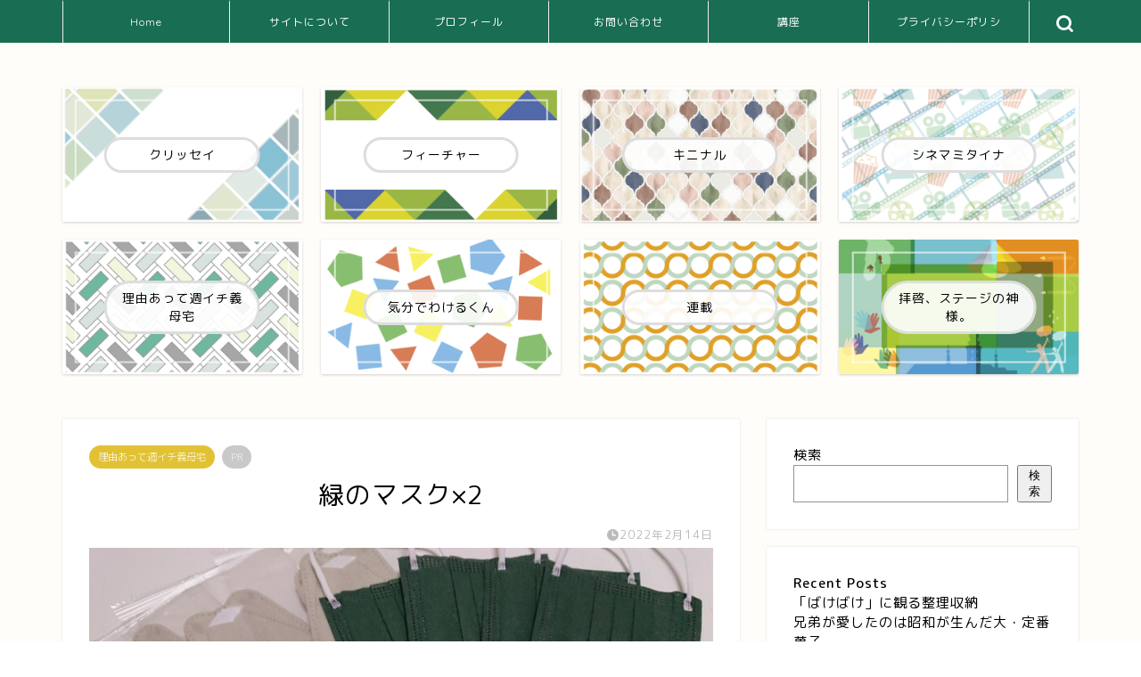

--- FILE ---
content_type: text/html; charset=UTF-8
request_url: https://entameseiri.com/gibotaku-13/
body_size: 20444
content:
<!DOCTYPE html>
<html lang="ja">
<head prefix="og: http://ogp.me/ns# fb: http://ogp.me/ns/fb# article: http://ogp.me/ns/article#">
<meta charset="utf-8">
<meta http-equiv="X-UA-Compatible" content="IE=edge">
<meta name="viewport" content="width=device-width, initial-scale=1">
<!-- ここからOGP -->
<meta property="og:type" content="blog">
			<meta property="og:title" content="理由あって週イチ義母宅「緑のマスク×2」｜エンタラクティブライフ">
		<meta property="og:url" content="https://entameseiri.com/gibotaku-13/">
			<meta property="og:description" content="理由あって週イチ義母宅に通っている。これは、主にその週イチに起こる、今や時空を自由に行き来する義母とその家族の、
ちょっとしたホントの話だ。
病院の定期健診であわてて渡したマスク。この日は期せずして義母とおそろいになったという話。">
						<meta property="og:image" content="https://entameseiri.com/wp-content/uploads/2022/02/06d1bdba-22ef-416d-b32b-0623c05642ff.jpg">
	<meta property="og:site_name" content="エンタラクティブライフ">
<meta property="fb:admins" content="">
<meta name="twitter:card" content="summary_large_image">
	<meta name="twitter:site" content="@marony0808">
<!-- ここまでOGP --> 

<meta name="description" itemprop="description" content="理由あって週イチ義母宅に通っている。これは、主にその週イチに起こる、今や時空を自由に行き来する義母とその家族の、
ちょっとしたホントの話だ。
病院の定期健診であわてて渡したマスク。この日は期せずして義母とおそろいになったという話。" >
<meta name="keywords" itemprop="keywords" content="連載週イチ義母宅" >
<link rel="canonical" href="https://entameseiri.com/gibotaku-13/">
<title>理由あって週イチ義母宅「緑のマスク×2」｜エンタラクティブライフ</title>
<meta name='robots' content='max-image-preview:large' />
	<style>img:is([sizes="auto" i], [sizes^="auto," i]) { contain-intrinsic-size: 3000px 1500px }</style>
	<link rel='dns-prefetch' href='//cdnjs.cloudflare.com' />
<link rel='dns-prefetch' href='//use.fontawesome.com' />
<link rel="alternate" type="application/rss+xml" title="エンタラクティブライフ &raquo; フィード" href="https://entameseiri.com/feed/" />
<link rel="alternate" type="application/rss+xml" title="エンタラクティブライフ &raquo; コメントフィード" href="https://entameseiri.com/comments/feed/" />
<link rel="alternate" type="application/rss+xml" title="エンタラクティブライフ &raquo; 緑のマスク×2 のコメントのフィード" href="https://entameseiri.com/gibotaku-13/feed/" />
		<!-- This site uses the Google Analytics by MonsterInsights plugin v9.11.1 - Using Analytics tracking - https://www.monsterinsights.com/ -->
		<!-- Note: MonsterInsights is not currently configured on this site. The site owner needs to authenticate with Google Analytics in the MonsterInsights settings panel. -->
					<!-- No tracking code set -->
				<!-- / Google Analytics by MonsterInsights -->
		<script type="text/javascript">
/* <![CDATA[ */
window._wpemojiSettings = {"baseUrl":"https:\/\/s.w.org\/images\/core\/emoji\/16.0.1\/72x72\/","ext":".png","svgUrl":"https:\/\/s.w.org\/images\/core\/emoji\/16.0.1\/svg\/","svgExt":".svg","source":{"concatemoji":"https:\/\/entameseiri.com\/wp-includes\/js\/wp-emoji-release.min.js?ver=6.8.3"}};
/*! This file is auto-generated */
!function(s,n){var o,i,e;function c(e){try{var t={supportTests:e,timestamp:(new Date).valueOf()};sessionStorage.setItem(o,JSON.stringify(t))}catch(e){}}function p(e,t,n){e.clearRect(0,0,e.canvas.width,e.canvas.height),e.fillText(t,0,0);var t=new Uint32Array(e.getImageData(0,0,e.canvas.width,e.canvas.height).data),a=(e.clearRect(0,0,e.canvas.width,e.canvas.height),e.fillText(n,0,0),new Uint32Array(e.getImageData(0,0,e.canvas.width,e.canvas.height).data));return t.every(function(e,t){return e===a[t]})}function u(e,t){e.clearRect(0,0,e.canvas.width,e.canvas.height),e.fillText(t,0,0);for(var n=e.getImageData(16,16,1,1),a=0;a<n.data.length;a++)if(0!==n.data[a])return!1;return!0}function f(e,t,n,a){switch(t){case"flag":return n(e,"\ud83c\udff3\ufe0f\u200d\u26a7\ufe0f","\ud83c\udff3\ufe0f\u200b\u26a7\ufe0f")?!1:!n(e,"\ud83c\udde8\ud83c\uddf6","\ud83c\udde8\u200b\ud83c\uddf6")&&!n(e,"\ud83c\udff4\udb40\udc67\udb40\udc62\udb40\udc65\udb40\udc6e\udb40\udc67\udb40\udc7f","\ud83c\udff4\u200b\udb40\udc67\u200b\udb40\udc62\u200b\udb40\udc65\u200b\udb40\udc6e\u200b\udb40\udc67\u200b\udb40\udc7f");case"emoji":return!a(e,"\ud83e\udedf")}return!1}function g(e,t,n,a){var r="undefined"!=typeof WorkerGlobalScope&&self instanceof WorkerGlobalScope?new OffscreenCanvas(300,150):s.createElement("canvas"),o=r.getContext("2d",{willReadFrequently:!0}),i=(o.textBaseline="top",o.font="600 32px Arial",{});return e.forEach(function(e){i[e]=t(o,e,n,a)}),i}function t(e){var t=s.createElement("script");t.src=e,t.defer=!0,s.head.appendChild(t)}"undefined"!=typeof Promise&&(o="wpEmojiSettingsSupports",i=["flag","emoji"],n.supports={everything:!0,everythingExceptFlag:!0},e=new Promise(function(e){s.addEventListener("DOMContentLoaded",e,{once:!0})}),new Promise(function(t){var n=function(){try{var e=JSON.parse(sessionStorage.getItem(o));if("object"==typeof e&&"number"==typeof e.timestamp&&(new Date).valueOf()<e.timestamp+604800&&"object"==typeof e.supportTests)return e.supportTests}catch(e){}return null}();if(!n){if("undefined"!=typeof Worker&&"undefined"!=typeof OffscreenCanvas&&"undefined"!=typeof URL&&URL.createObjectURL&&"undefined"!=typeof Blob)try{var e="postMessage("+g.toString()+"("+[JSON.stringify(i),f.toString(),p.toString(),u.toString()].join(",")+"));",a=new Blob([e],{type:"text/javascript"}),r=new Worker(URL.createObjectURL(a),{name:"wpTestEmojiSupports"});return void(r.onmessage=function(e){c(n=e.data),r.terminate(),t(n)})}catch(e){}c(n=g(i,f,p,u))}t(n)}).then(function(e){for(var t in e)n.supports[t]=e[t],n.supports.everything=n.supports.everything&&n.supports[t],"flag"!==t&&(n.supports.everythingExceptFlag=n.supports.everythingExceptFlag&&n.supports[t]);n.supports.everythingExceptFlag=n.supports.everythingExceptFlag&&!n.supports.flag,n.DOMReady=!1,n.readyCallback=function(){n.DOMReady=!0}}).then(function(){return e}).then(function(){var e;n.supports.everything||(n.readyCallback(),(e=n.source||{}).concatemoji?t(e.concatemoji):e.wpemoji&&e.twemoji&&(t(e.twemoji),t(e.wpemoji)))}))}((window,document),window._wpemojiSettings);
/* ]]> */
</script>
<style id='wp-emoji-styles-inline-css' type='text/css'>

	img.wp-smiley, img.emoji {
		display: inline !important;
		border: none !important;
		box-shadow: none !important;
		height: 1em !important;
		width: 1em !important;
		margin: 0 0.07em !important;
		vertical-align: -0.1em !important;
		background: none !important;
		padding: 0 !important;
	}
</style>
<link rel='stylesheet' id='wp-block-library-css' href='https://entameseiri.com/wp-includes/css/dist/block-library/style.min.css?ver=6.8.3' type='text/css' media='all' />
<style id='classic-theme-styles-inline-css' type='text/css'>
/*! This file is auto-generated */
.wp-block-button__link{color:#fff;background-color:#32373c;border-radius:9999px;box-shadow:none;text-decoration:none;padding:calc(.667em + 2px) calc(1.333em + 2px);font-size:1.125em}.wp-block-file__button{background:#32373c;color:#fff;text-decoration:none}
</style>
<style id='global-styles-inline-css' type='text/css'>
:root{--wp--preset--aspect-ratio--square: 1;--wp--preset--aspect-ratio--4-3: 4/3;--wp--preset--aspect-ratio--3-4: 3/4;--wp--preset--aspect-ratio--3-2: 3/2;--wp--preset--aspect-ratio--2-3: 2/3;--wp--preset--aspect-ratio--16-9: 16/9;--wp--preset--aspect-ratio--9-16: 9/16;--wp--preset--color--black: #000000;--wp--preset--color--cyan-bluish-gray: #abb8c3;--wp--preset--color--white: #ffffff;--wp--preset--color--pale-pink: #f78da7;--wp--preset--color--vivid-red: #cf2e2e;--wp--preset--color--luminous-vivid-orange: #ff6900;--wp--preset--color--luminous-vivid-amber: #fcb900;--wp--preset--color--light-green-cyan: #7bdcb5;--wp--preset--color--vivid-green-cyan: #00d084;--wp--preset--color--pale-cyan-blue: #8ed1fc;--wp--preset--color--vivid-cyan-blue: #0693e3;--wp--preset--color--vivid-purple: #9b51e0;--wp--preset--gradient--vivid-cyan-blue-to-vivid-purple: linear-gradient(135deg,rgba(6,147,227,1) 0%,rgb(155,81,224) 100%);--wp--preset--gradient--light-green-cyan-to-vivid-green-cyan: linear-gradient(135deg,rgb(122,220,180) 0%,rgb(0,208,130) 100%);--wp--preset--gradient--luminous-vivid-amber-to-luminous-vivid-orange: linear-gradient(135deg,rgba(252,185,0,1) 0%,rgba(255,105,0,1) 100%);--wp--preset--gradient--luminous-vivid-orange-to-vivid-red: linear-gradient(135deg,rgba(255,105,0,1) 0%,rgb(207,46,46) 100%);--wp--preset--gradient--very-light-gray-to-cyan-bluish-gray: linear-gradient(135deg,rgb(238,238,238) 0%,rgb(169,184,195) 100%);--wp--preset--gradient--cool-to-warm-spectrum: linear-gradient(135deg,rgb(74,234,220) 0%,rgb(151,120,209) 20%,rgb(207,42,186) 40%,rgb(238,44,130) 60%,rgb(251,105,98) 80%,rgb(254,248,76) 100%);--wp--preset--gradient--blush-light-purple: linear-gradient(135deg,rgb(255,206,236) 0%,rgb(152,150,240) 100%);--wp--preset--gradient--blush-bordeaux: linear-gradient(135deg,rgb(254,205,165) 0%,rgb(254,45,45) 50%,rgb(107,0,62) 100%);--wp--preset--gradient--luminous-dusk: linear-gradient(135deg,rgb(255,203,112) 0%,rgb(199,81,192) 50%,rgb(65,88,208) 100%);--wp--preset--gradient--pale-ocean: linear-gradient(135deg,rgb(255,245,203) 0%,rgb(182,227,212) 50%,rgb(51,167,181) 100%);--wp--preset--gradient--electric-grass: linear-gradient(135deg,rgb(202,248,128) 0%,rgb(113,206,126) 100%);--wp--preset--gradient--midnight: linear-gradient(135deg,rgb(2,3,129) 0%,rgb(40,116,252) 100%);--wp--preset--font-size--small: 13px;--wp--preset--font-size--medium: 20px;--wp--preset--font-size--large: 36px;--wp--preset--font-size--x-large: 42px;--wp--preset--spacing--20: 0.44rem;--wp--preset--spacing--30: 0.67rem;--wp--preset--spacing--40: 1rem;--wp--preset--spacing--50: 1.5rem;--wp--preset--spacing--60: 2.25rem;--wp--preset--spacing--70: 3.38rem;--wp--preset--spacing--80: 5.06rem;--wp--preset--shadow--natural: 6px 6px 9px rgba(0, 0, 0, 0.2);--wp--preset--shadow--deep: 12px 12px 50px rgba(0, 0, 0, 0.4);--wp--preset--shadow--sharp: 6px 6px 0px rgba(0, 0, 0, 0.2);--wp--preset--shadow--outlined: 6px 6px 0px -3px rgba(255, 255, 255, 1), 6px 6px rgba(0, 0, 0, 1);--wp--preset--shadow--crisp: 6px 6px 0px rgba(0, 0, 0, 1);}:where(.is-layout-flex){gap: 0.5em;}:where(.is-layout-grid){gap: 0.5em;}body .is-layout-flex{display: flex;}.is-layout-flex{flex-wrap: wrap;align-items: center;}.is-layout-flex > :is(*, div){margin: 0;}body .is-layout-grid{display: grid;}.is-layout-grid > :is(*, div){margin: 0;}:where(.wp-block-columns.is-layout-flex){gap: 2em;}:where(.wp-block-columns.is-layout-grid){gap: 2em;}:where(.wp-block-post-template.is-layout-flex){gap: 1.25em;}:where(.wp-block-post-template.is-layout-grid){gap: 1.25em;}.has-black-color{color: var(--wp--preset--color--black) !important;}.has-cyan-bluish-gray-color{color: var(--wp--preset--color--cyan-bluish-gray) !important;}.has-white-color{color: var(--wp--preset--color--white) !important;}.has-pale-pink-color{color: var(--wp--preset--color--pale-pink) !important;}.has-vivid-red-color{color: var(--wp--preset--color--vivid-red) !important;}.has-luminous-vivid-orange-color{color: var(--wp--preset--color--luminous-vivid-orange) !important;}.has-luminous-vivid-amber-color{color: var(--wp--preset--color--luminous-vivid-amber) !important;}.has-light-green-cyan-color{color: var(--wp--preset--color--light-green-cyan) !important;}.has-vivid-green-cyan-color{color: var(--wp--preset--color--vivid-green-cyan) !important;}.has-pale-cyan-blue-color{color: var(--wp--preset--color--pale-cyan-blue) !important;}.has-vivid-cyan-blue-color{color: var(--wp--preset--color--vivid-cyan-blue) !important;}.has-vivid-purple-color{color: var(--wp--preset--color--vivid-purple) !important;}.has-black-background-color{background-color: var(--wp--preset--color--black) !important;}.has-cyan-bluish-gray-background-color{background-color: var(--wp--preset--color--cyan-bluish-gray) !important;}.has-white-background-color{background-color: var(--wp--preset--color--white) !important;}.has-pale-pink-background-color{background-color: var(--wp--preset--color--pale-pink) !important;}.has-vivid-red-background-color{background-color: var(--wp--preset--color--vivid-red) !important;}.has-luminous-vivid-orange-background-color{background-color: var(--wp--preset--color--luminous-vivid-orange) !important;}.has-luminous-vivid-amber-background-color{background-color: var(--wp--preset--color--luminous-vivid-amber) !important;}.has-light-green-cyan-background-color{background-color: var(--wp--preset--color--light-green-cyan) !important;}.has-vivid-green-cyan-background-color{background-color: var(--wp--preset--color--vivid-green-cyan) !important;}.has-pale-cyan-blue-background-color{background-color: var(--wp--preset--color--pale-cyan-blue) !important;}.has-vivid-cyan-blue-background-color{background-color: var(--wp--preset--color--vivid-cyan-blue) !important;}.has-vivid-purple-background-color{background-color: var(--wp--preset--color--vivid-purple) !important;}.has-black-border-color{border-color: var(--wp--preset--color--black) !important;}.has-cyan-bluish-gray-border-color{border-color: var(--wp--preset--color--cyan-bluish-gray) !important;}.has-white-border-color{border-color: var(--wp--preset--color--white) !important;}.has-pale-pink-border-color{border-color: var(--wp--preset--color--pale-pink) !important;}.has-vivid-red-border-color{border-color: var(--wp--preset--color--vivid-red) !important;}.has-luminous-vivid-orange-border-color{border-color: var(--wp--preset--color--luminous-vivid-orange) !important;}.has-luminous-vivid-amber-border-color{border-color: var(--wp--preset--color--luminous-vivid-amber) !important;}.has-light-green-cyan-border-color{border-color: var(--wp--preset--color--light-green-cyan) !important;}.has-vivid-green-cyan-border-color{border-color: var(--wp--preset--color--vivid-green-cyan) !important;}.has-pale-cyan-blue-border-color{border-color: var(--wp--preset--color--pale-cyan-blue) !important;}.has-vivid-cyan-blue-border-color{border-color: var(--wp--preset--color--vivid-cyan-blue) !important;}.has-vivid-purple-border-color{border-color: var(--wp--preset--color--vivid-purple) !important;}.has-vivid-cyan-blue-to-vivid-purple-gradient-background{background: var(--wp--preset--gradient--vivid-cyan-blue-to-vivid-purple) !important;}.has-light-green-cyan-to-vivid-green-cyan-gradient-background{background: var(--wp--preset--gradient--light-green-cyan-to-vivid-green-cyan) !important;}.has-luminous-vivid-amber-to-luminous-vivid-orange-gradient-background{background: var(--wp--preset--gradient--luminous-vivid-amber-to-luminous-vivid-orange) !important;}.has-luminous-vivid-orange-to-vivid-red-gradient-background{background: var(--wp--preset--gradient--luminous-vivid-orange-to-vivid-red) !important;}.has-very-light-gray-to-cyan-bluish-gray-gradient-background{background: var(--wp--preset--gradient--very-light-gray-to-cyan-bluish-gray) !important;}.has-cool-to-warm-spectrum-gradient-background{background: var(--wp--preset--gradient--cool-to-warm-spectrum) !important;}.has-blush-light-purple-gradient-background{background: var(--wp--preset--gradient--blush-light-purple) !important;}.has-blush-bordeaux-gradient-background{background: var(--wp--preset--gradient--blush-bordeaux) !important;}.has-luminous-dusk-gradient-background{background: var(--wp--preset--gradient--luminous-dusk) !important;}.has-pale-ocean-gradient-background{background: var(--wp--preset--gradient--pale-ocean) !important;}.has-electric-grass-gradient-background{background: var(--wp--preset--gradient--electric-grass) !important;}.has-midnight-gradient-background{background: var(--wp--preset--gradient--midnight) !important;}.has-small-font-size{font-size: var(--wp--preset--font-size--small) !important;}.has-medium-font-size{font-size: var(--wp--preset--font-size--medium) !important;}.has-large-font-size{font-size: var(--wp--preset--font-size--large) !important;}.has-x-large-font-size{font-size: var(--wp--preset--font-size--x-large) !important;}
:where(.wp-block-post-template.is-layout-flex){gap: 1.25em;}:where(.wp-block-post-template.is-layout-grid){gap: 1.25em;}
:where(.wp-block-columns.is-layout-flex){gap: 2em;}:where(.wp-block-columns.is-layout-grid){gap: 2em;}
:root :where(.wp-block-pullquote){font-size: 1.5em;line-height: 1.6;}
</style>
<link rel='stylesheet' id='contact-form-7-css' href='https://entameseiri.com/wp-content/plugins/contact-form-7/includes/css/styles.css?ver=6.1.4' type='text/css' media='all' />
<link rel='stylesheet' id='parent-style-css' href='https://entameseiri.com/wp-content/themes/jin/style.css?ver=6.8.3' type='text/css' media='all' />
<link rel='stylesheet' id='theme-style-css' href='https://entameseiri.com/wp-content/themes/jin-child/style.css?ver=6.8.3' type='text/css' media='all' />
<link rel='stylesheet' id='fontawesome-style-css' href='https://use.fontawesome.com/releases/v5.6.3/css/all.css?ver=6.8.3' type='text/css' media='all' />
<link rel='stylesheet' id='swiper-style-css' href='https://cdnjs.cloudflare.com/ajax/libs/Swiper/4.0.7/css/swiper.min.css?ver=6.8.3' type='text/css' media='all' />
<script type="text/javascript" src="https://entameseiri.com/wp-includes/js/jquery/jquery.min.js?ver=3.7.1" id="jquery-core-js"></script>
<script type="text/javascript" src="https://entameseiri.com/wp-includes/js/jquery/jquery-migrate.min.js?ver=3.4.1" id="jquery-migrate-js"></script>
<link rel="https://api.w.org/" href="https://entameseiri.com/wp-json/" /><link rel="alternate" title="JSON" type="application/json" href="https://entameseiri.com/wp-json/wp/v2/posts/1032" /><link rel='shortlink' href='https://entameseiri.com/?p=1032' />
<link rel="alternate" title="oEmbed (JSON)" type="application/json+oembed" href="https://entameseiri.com/wp-json/oembed/1.0/embed?url=https%3A%2F%2Fentameseiri.com%2Fgibotaku-13%2F" />
<link rel="alternate" title="oEmbed (XML)" type="text/xml+oembed" href="https://entameseiri.com/wp-json/oembed/1.0/embed?url=https%3A%2F%2Fentameseiri.com%2Fgibotaku-13%2F&#038;format=xml" />
	<style type="text/css">
		#wrapper {
			background-color: #fffdf9;
			background-image: url();
					}

		.related-entry-headline-text span:before,
		#comment-title span:before,
		#reply-title span:before {
			background-color: #186d53;
			border-color: #186d53 !important;
		}

		#breadcrumb:after,
		#page-top a {
			background-color: #186d53;
		}

		footer {
			background-color: #186d53;
		}

		.footer-inner a,
		#copyright,
		#copyright-center {
			border-color: #fff !important;
			color: #fff !important;
		}

		#footer-widget-area {
			border-color: #fff !important;
		}

		.page-top-footer a {
			color: #186d53 !important;
		}

		#breadcrumb ul li,
		#breadcrumb ul li a {
			color: #186d53 !important;
		}

		body,
		a,
		a:link,
		a:visited,
		.my-profile,
		.widgettitle,
		.tabBtn-mag label {
			color: #000000;
		}

		a:hover {
			color: #ffcd44;
		}

		.widget_nav_menu ul>li>a:before,
		.widget_categories ul>li>a:before,
		.widget_pages ul>li>a:before,
		.widget_recent_entries ul>li>a:before,
		.widget_archive ul>li>a:before,
		.widget_archive form:after,
		.widget_categories form:after,
		.widget_nav_menu ul>li>ul.sub-menu>li>a:before,
		.widget_categories ul>li>.children>li>a:before,
		.widget_pages ul>li>.children>li>a:before,
		.widget_nav_menu ul>li>ul.sub-menu>li>ul.sub-menu li>a:before,
		.widget_categories ul>li>.children>li>.children li>a:before,
		.widget_pages ul>li>.children>li>.children li>a:before {
			color: #186d53;
		}

		.widget_nav_menu ul .sub-menu .sub-menu li a:before {
			background-color: #000000 !important;
		}

		.d--labeling-act-border {
			border-color: rgba(0, 0, 0, 0.18);
		}

		.c--labeling-act.d--labeling-act-solid {
			background-color: rgba(0, 0, 0, 0.06);
		}

		.a--labeling-act {
			color: rgba(0, 0, 0, 0.6);
		}

		.a--labeling-small-act span {
			background-color: rgba(0, 0, 0, 0.21);
		}

		.c--labeling-act.d--labeling-act-strong {
			background-color: rgba(0, 0, 0, 0.045);
		}

		.d--labeling-act-strong .a--labeling-act {
			color: rgba(0, 0, 0, 0.75);
		}


		footer .footer-widget,
		footer .footer-widget a,
		footer .footer-widget ul li,
		.footer-widget.widget_nav_menu ul>li>a:before,
		.footer-widget.widget_categories ul>li>a:before,
		.footer-widget.widget_recent_entries ul>li>a:before,
		.footer-widget.widget_pages ul>li>a:before,
		.footer-widget.widget_archive ul>li>a:before,
		footer .widget_tag_cloud .tagcloud a:before {
			color: #fff !important;
			border-color: #fff !important;
		}

		footer .footer-widget .widgettitle {
			color: #fff !important;
			border-color: #e2c234 !important;
		}

		footer .widget_nav_menu ul .children .children li a:before,
		footer .widget_categories ul .children .children li a:before,
		footer .widget_nav_menu ul .sub-menu .sub-menu li a:before {
			background-color: #fff !important;
		}

		#drawernav a:hover,
		.post-list-title,
		#prev-next p,
		#toc_container .toc_list li a {
			color: #000000 !important;
		}

		#header-box {
			background-color: #3b4675;
		}

		@media (min-width: 768px) {

			#header-box .header-box10-bg:before,
			#header-box .header-box11-bg:before {
				border-radius: 2px;
			}
		}

		@media (min-width: 768px) {
			.top-image-meta {
				margin-top: calc(0px - 30px);
			}
		}

		@media (min-width: 1200px) {
			.top-image-meta {
				margin-top: calc(0px);
			}
		}

		.pickup-contents:before {
			background-color: #3b4675 !important;
		}

		.main-image-text {
			color: #2a896d;
		}

		.main-image-text-sub {
			color: #686357;
		}

		@media (min-width: 481px) {
			#site-info {
				padding-top: 20px !important;
				padding-bottom: 20px !important;
			}
		}

		#site-info span a {
			color: #186d53 !important;
		}

		#headmenu .headsns .line a svg {
			fill: #ffffff !important;
		}

		#headmenu .headsns a,
		#headmenu {
			color: #ffffff !important;
			border-color: #ffffff !important;
		}

		.profile-follow .line-sns a svg {
			fill: #186d53 !important;
		}

		.profile-follow .line-sns a:hover svg {
			fill: #e2c234 !important;
		}

		.profile-follow a {
			color: #186d53 !important;
			border-color: #186d53 !important;
		}

		.profile-follow a:hover,
		#headmenu .headsns a:hover {
			color: #e2c234 !important;
			border-color: #e2c234 !important;
		}

		.search-box:hover {
			color: #e2c234 !important;
			border-color: #e2c234 !important;
		}

		#header #headmenu .headsns .line a:hover svg {
			fill: #e2c234 !important;
		}

		.cps-icon-bar,
		#navtoggle:checked+.sp-menu-open .cps-icon-bar {
			background-color: #186d53;
		}

		#nav-container {
			background-color: #186d53;
		}

		.menu-box .menu-item svg {
			fill: #ffffff;
		}

		#drawernav ul.menu-box>li>a,
		#drawernav2 ul.menu-box>li>a,
		#drawernav3 ul.menu-box>li>a,
		#drawernav4 ul.menu-box>li>a,
		#drawernav5 ul.menu-box>li>a,
		#drawernav ul.menu-box>li.menu-item-has-children:after,
		#drawernav2 ul.menu-box>li.menu-item-has-children:after,
		#drawernav3 ul.menu-box>li.menu-item-has-children:after,
		#drawernav4 ul.menu-box>li.menu-item-has-children:after,
		#drawernav5 ul.menu-box>li.menu-item-has-children:after {
			color: #ffffff !important;
		}

		#drawernav ul.menu-box li a,
		#drawernav2 ul.menu-box li a,
		#drawernav3 ul.menu-box li a,
		#drawernav4 ul.menu-box li a,
		#drawernav5 ul.menu-box li a {
			font-size: 12px !important;
		}

		#drawernav3 ul.menu-box>li {
			color: #000000 !important;
		}

		#drawernav4 .menu-box>.menu-item>a:after,
		#drawernav3 .menu-box>.menu-item>a:after,
		#drawernav .menu-box>.menu-item>a:after {
			background-color: #ffffff !important;
		}

		#drawernav2 .menu-box>.menu-item:hover,
		#drawernav5 .menu-box>.menu-item:hover {
			border-top-color: #186d53 !important;
		}

		.cps-info-bar a {
			background-color: #ffcd44 !important;
		}

		@media (min-width: 768px) {
			.post-list-mag .post-list-item:not(:nth-child(2n)) {
				margin-right: 2.6%;
			}
		}

		@media (min-width: 768px) {

			#tab-1:checked~.tabBtn-mag li [for="tab-1"]:after,
			#tab-2:checked~.tabBtn-mag li [for="tab-2"]:after,
			#tab-3:checked~.tabBtn-mag li [for="tab-3"]:after,
			#tab-4:checked~.tabBtn-mag li [for="tab-4"]:after {
				border-top-color: #186d53 !important;
			}

			.tabBtn-mag label {
				border-bottom-color: #186d53 !important;
			}
		}

		#tab-1:checked~.tabBtn-mag li [for="tab-1"],
		#tab-2:checked~.tabBtn-mag li [for="tab-2"],
		#tab-3:checked~.tabBtn-mag li [for="tab-3"],
		#tab-4:checked~.tabBtn-mag li [for="tab-4"],
		#prev-next a.next:after,
		#prev-next a.prev:after,
		.more-cat-button a:hover span:before {
			background-color: #186d53 !important;
		}


		.swiper-slide .post-list-cat,
		.post-list-mag .post-list-cat,
		.post-list-mag3col .post-list-cat,
		.post-list-mag-sp1col .post-list-cat,
		.swiper-pagination-bullet-active,
		.pickup-cat,
		.post-list .post-list-cat,
		#breadcrumb .bcHome a:hover span:before,
		.popular-item:nth-child(1) .pop-num,
		.popular-item:nth-child(2) .pop-num,
		.popular-item:nth-child(3) .pop-num {
			background-color: #e2c234 !important;
		}

		.sidebar-btn a,
		.profile-sns-menu {
			background-color: #e2c234 !important;
		}

		.sp-sns-menu a,
		.pickup-contents-box a:hover .pickup-title {
			border-color: #186d53 !important;
			color: #186d53 !important;
		}

		.pro-line svg {
			fill: #186d53 !important;
		}

		.cps-post-cat a,
		.meta-cat,
		.popular-cat {
			background-color: #e2c234 !important;
			border-color: #e2c234 !important;
		}

		.tagicon,
		.tag-box a,
		#toc_container .toc_list>li,
		#toc_container .toc_title {
			color: #186d53 !important;
		}

		.widget_tag_cloud a::before {
			color: #000000 !important;
		}

		.tag-box a,
		#toc_container:before {
			border-color: #186d53 !important;
		}

		.cps-post-cat a:hover {
			color: #ffcd44 !important;
		}

		.pagination li:not([class*="current"]) a:hover,
		.widget_tag_cloud a:hover {
			background-color: #186d53 !important;
		}

		.pagination li:not([class*="current"]) a:hover {
			opacity: 0.5 !important;
		}

		.pagination li.current a {
			background-color: #186d53 !important;
			border-color: #186d53 !important;
		}

		.nextpage a:hover span {
			color: #186d53 !important;
			border-color: #186d53 !important;
		}

		.cta-content:before {
			background-color: #3b4675 !important;
		}

		.cta-text,
		.info-title {
			color: #fff !important;
		}

		#footer-widget-area.footer_style1 .widgettitle {
			border-color: #e2c234 !important;
		}

		.sidebar_style1 .widgettitle,
		.sidebar_style5 .widgettitle {
			border-color: #186d53 !important;
		}

		.sidebar_style2 .widgettitle,
		.sidebar_style4 .widgettitle,
		.sidebar_style6 .widgettitle,
		#home-bottom-widget .widgettitle,
		#home-top-widget .widgettitle,
		#post-bottom-widget .widgettitle,
		#post-top-widget .widgettitle {
			background-color: #186d53 !important;
		}

		#home-bottom-widget .widget_search .search-box input[type="submit"],
		#home-top-widget .widget_search .search-box input[type="submit"],
		#post-bottom-widget .widget_search .search-box input[type="submit"],
		#post-top-widget .widget_search .search-box input[type="submit"] {
			background-color: #e2c234 !important;
		}

		.tn-logo-size {
			font-size: 200% !important;
		}

		@media (min-width: 481px) {
			.tn-logo-size img {
				width: calc(200%*0.5) !important;
			}
		}

		@media (min-width: 768px) {
			.tn-logo-size img {
				width: calc(200%*2.2) !important;
			}
		}

		@media (min-width: 1200px) {
			.tn-logo-size img {
				width: 200% !important;
			}
		}

		.sp-logo-size {
			font-size: 120% !important;
		}

		.sp-logo-size img {
			width: 120% !important;
		}

		.cps-post-main ul>li:before,
		.cps-post-main ol>li:before {
			background-color: #e2c234 !important;
		}

		.profile-card .profile-title {
			background-color: #186d53 !important;
		}

		.profile-card {
			border-color: #186d53 !important;
		}

		.cps-post-main a {
			color: #186d53;
		}

		.cps-post-main .marker {
			background: -webkit-linear-gradient(transparent 60%, #fff1ce 0%);
			background: linear-gradient(transparent 60%, #fff1ce 0%);
		}

		.cps-post-main .marker2 {
			background: -webkit-linear-gradient(transparent 60%, #a9eaf2 0%);
			background: linear-gradient(transparent 60%, #a9eaf2 0%);
		}

		.cps-post-main .jic-sc {
			color: #e9546b;
		}


		.simple-box1 {
			border-color: #3b4675 !important;
		}

		.simple-box2 {
			border-color: #f2bf7d !important;
		}

		.simple-box3 {
			border-color: #b5e28a !important;
		}

		.simple-box4 {
			border-color: #7badd8 !important;
		}

		.simple-box4:before {
			background-color: #7badd8;
		}

		.simple-box5 {
			border-color: #e896c7 !important;
		}

		.simple-box5:before {
			background-color: #e896c7;
		}

		.simple-box6 {
			background-color: #fffdef !important;
		}

		.simple-box7 {
			border-color: #def1f9 !important;
		}

		.simple-box7:before {
			background-color: #def1f9 !important;
		}

		.simple-box8 {
			border-color: #96ddc1 !important;
		}

		.simple-box8:before {
			background-color: #96ddc1 !important;
		}

		.simple-box9:before {
			background-color: #e1c0e8 !important;
		}

		.simple-box9:after {
			border-color: #e1c0e8 #e1c0e8 #fff #fff !important;
		}

		.kaisetsu-box1:before,
		.kaisetsu-box1-title {
			background-color: #ffb49e !important;
		}

		.kaisetsu-box2 {
			border-color: #3b4675 !important;
		}

		.kaisetsu-box2-title {
			background-color: #3b4675 !important;
		}

		.kaisetsu-box4 {
			border-color: #ea91a9 !important;
		}

		.kaisetsu-box4-title {
			background-color: #ea91a9 !important;
		}

		.kaisetsu-box5:before {
			background-color: #57b3ba !important;
		}

		.kaisetsu-box5-title {
			background-color: #57b3ba !important;
		}

		.concept-box1 {
			border-color: #85db8f !important;
		}

		.concept-box1:after {
			background-color: #85db8f !important;
		}

		.concept-box1:before {
			content: "ポイント" !important;
			color: #85db8f !important;
		}

		.concept-box2 {
			border-color: #f7cf6a !important;
		}

		.concept-box2:after {
			background-color: #f7cf6a !important;
		}

		.concept-box2:before {
			content: "注意点" !important;
			color: #f7cf6a !important;
		}

		.concept-box3 {
			border-color: #86cee8 !important;
		}

		.concept-box3:after {
			background-color: #86cee8 !important;
		}

		.concept-box3:before {
			content: "良い例" !important;
			color: #86cee8 !important;
		}

		.concept-box4 {
			border-color: #ed8989 !important;
		}

		.concept-box4:after {
			background-color: #ed8989 !important;
		}

		.concept-box4:before {
			content: "悪い例" !important;
			color: #ed8989 !important;
		}

		.concept-box5 {
			border-color: #9e9e9e !important;
		}

		.concept-box5:after {
			background-color: #9e9e9e !important;
		}

		.concept-box5:before {
			content: "参考" !important;
			color: #9e9e9e !important;
		}

		.concept-box6 {
			border-color: #8eaced !important;
		}

		.concept-box6:after {
			background-color: #8eaced !important;
		}

		.concept-box6:before {
			content: "メモ" !important;
			color: #8eaced !important;
		}

		.innerlink-box1,
		.blog-card {
			border-color: #ffcd44 !important;
		}

		.innerlink-box1-title {
			background-color: #ffcd44 !important;
			border-color: #ffcd44 !important;
		}

		.innerlink-box1:before,
		.blog-card-hl-box {
			background-color: #ffcd44 !important;
		}

		.jin-ac-box01-title::after {
			color: #186d53;
		}

		.color-button01 a,
		.color-button01 a:hover,
		.color-button01:before {
			background-color: #3b4675 !important;
		}

		.top-image-btn-color a,
		.top-image-btn-color a:hover,
		.top-image-btn-color:before {
			background-color: #ffcd44 !important;
		}

		.color-button02 a,
		.color-button02 a:hover,
		.color-button02:before {
			background-color: #ffcd44 !important;
		}

		.color-button01-big a,
		.color-button01-big a:hover,
		.color-button01-big:before {
			background-color: #ffcd44 !important;
		}

		.color-button01-big a,
		.color-button01-big:before {
			border-radius: 5px !important;
		}

		.color-button01-big a {
			padding-top: 20px !important;
			padding-bottom: 20px !important;
		}

		.color-button02-big a,
		.color-button02-big a:hover,
		.color-button02-big:before {
			background-color: #495175 !important;
		}

		.color-button02-big a,
		.color-button02-big:before {
			border-radius: 40px !important;
		}

		.color-button02-big a {
			padding-top: 20px !important;
			padding-bottom: 20px !important;
		}

		.color-button01-big {
			width: 75% !important;
		}

		.color-button02-big {
			width: 75% !important;
		}

		.top-image-btn-color:before,
		.color-button01:before,
		.color-button02:before,
		.color-button01-big:before,
		.color-button02-big:before {
			bottom: -1px;
			left: -1px;
			width: 100%;
			height: 100%;
			border-radius: 6px;
			box-shadow: 0px 1px 5px 0px rgba(0, 0, 0, 0.25);
			-webkit-transition: all .4s;
			transition: all .4s;
		}

		.top-image-btn-color a:hover,
		.color-button01 a:hover,
		.color-button02 a:hover,
		.color-button01-big a:hover,
		.color-button02-big a:hover {
			-webkit-transform: translateY(2px);
			transform: translateY(2px);
			-webkit-filter: brightness(0.95);
			filter: brightness(0.95);
		}

		.top-image-btn-color:hover:before,
		.color-button01:hover:before,
		.color-button02:hover:before,
		.color-button01-big:hover:before,
		.color-button02-big:hover:before {
			-webkit-transform: translateY(2px);
			transform: translateY(2px);
			box-shadow: none !important;
		}

		.h2-style01 h2,
		.h2-style02 h2:before,
		.h2-style03 h2,
		.h2-style04 h2:before,
		.h2-style05 h2,
		.h2-style07 h2:before,
		.h2-style07 h2:after,
		.h3-style03 h3:before,
		.h3-style02 h3:before,
		.h3-style05 h3:before,
		.h3-style07 h3:before,
		.h2-style08 h2:after,
		.h2-style10 h2:before,
		.h2-style10 h2:after,
		.h3-style02 h3:after,
		.h4-style02 h4:before {
			background-color: #186d53 !important;
		}

		.h3-style01 h3,
		.h3-style04 h3,
		.h3-style05 h3,
		.h3-style06 h3,
		.h4-style01 h4,
		.h2-style02 h2,
		.h2-style08 h2,
		.h2-style08 h2:before,
		.h2-style09 h2,
		.h4-style03 h4 {
			border-color: #186d53 !important;
		}

		.h2-style05 h2:before {
			border-top-color: #186d53 !important;
		}

		.h2-style06 h2:before,
		.sidebar_style3 .widgettitle:after {
			background-image: linear-gradient(-45deg,
					transparent 25%,
					#186d53 25%,
					#186d53 50%,
					transparent 50%,
					transparent 75%,
					#186d53 75%,
					#186d53);
		}

		.jin-h2-icons.h2-style02 h2 .jic:before,
		.jin-h2-icons.h2-style04 h2 .jic:before,
		.jin-h2-icons.h2-style06 h2 .jic:before,
		.jin-h2-icons.h2-style07 h2 .jic:before,
		.jin-h2-icons.h2-style08 h2 .jic:before,
		.jin-h2-icons.h2-style09 h2 .jic:before,
		.jin-h2-icons.h2-style10 h2 .jic:before,
		.jin-h3-icons.h3-style01 h3 .jic:before,
		.jin-h3-icons.h3-style02 h3 .jic:before,
		.jin-h3-icons.h3-style03 h3 .jic:before,
		.jin-h3-icons.h3-style04 h3 .jic:before,
		.jin-h3-icons.h3-style05 h3 .jic:before,
		.jin-h3-icons.h3-style06 h3 .jic:before,
		.jin-h3-icons.h3-style07 h3 .jic:before,
		.jin-h4-icons.h4-style01 h4 .jic:before,
		.jin-h4-icons.h4-style02 h4 .jic:before,
		.jin-h4-icons.h4-style03 h4 .jic:before,
		.jin-h4-icons.h4-style04 h4 .jic:before {
			color: #186d53;
		}

		@media all and (-ms-high-contrast:none) {

			*::-ms-backdrop,
			.color-button01:before,
			.color-button02:before,
			.color-button01-big:before,
			.color-button02-big:before {
				background-color: #595857 !important;
			}
		}

		.jin-lp-h2 h2,
		.jin-lp-h2 h2 {
			background-color: transparent !important;
			border-color: transparent !important;
			color: #000000 !important;
		}

		.jincolumn-h3style2 {
			border-color: #186d53 !important;
		}

		.jinlph2-style1 h2:first-letter {
			color: #186d53 !important;
		}

		.jinlph2-style2 h2,
		.jinlph2-style3 h2 {
			border-color: #186d53 !important;
		}

		.jin-photo-title .jin-fusen1-down,
		.jin-photo-title .jin-fusen1-even,
		.jin-photo-title .jin-fusen1-up {
			border-left-color: #186d53;
		}

		.jin-photo-title .jin-fusen2,
		.jin-photo-title .jin-fusen3 {
			background-color: #186d53;
		}

		.jin-photo-title .jin-fusen2:before,
		.jin-photo-title .jin-fusen3:before {
			border-top-color: #186d53;
		}

		.has-huge-font-size {
			font-size: 42px !important;
		}

		.has-large-font-size {
			font-size: 36px !important;
		}

		.has-medium-font-size {
			font-size: 20px !important;
		}

		.has-normal-font-size {
			font-size: 16px !important;
		}

		.has-small-font-size {
			font-size: 13px !important;
		}
	</style>
<link rel="icon" href="https://entameseiri.com/wp-content/uploads/2021/09/cropped-ELfabicon-06-32x32.png" sizes="32x32" />
<link rel="icon" href="https://entameseiri.com/wp-content/uploads/2021/09/cropped-ELfabicon-06-192x192.png" sizes="192x192" />
<link rel="apple-touch-icon" href="https://entameseiri.com/wp-content/uploads/2021/09/cropped-ELfabicon-06-180x180.png" />
<meta name="msapplication-TileImage" content="https://entameseiri.com/wp-content/uploads/2021/09/cropped-ELfabicon-06-270x270.png" />
		<style type="text/css" id="wp-custom-css">
			.proflink a{
	display:block;
	text-align:center;
	padding:7px 10px;
	background:#aaa;/*カラーは変更*/
	width:50%;
	margin:0 auto;
	margin-top:20px;
	border-radius:20px;
	border:3px double #fff;
	font-size:0.65rem;
	color:#fff;
}
.proflink a:hover{
		opacity:0.75;
}
@media (max-width: 767px) {
	.proflink a{
		margin-bottom:10px;
	}
}

.page .entry-title,
.single .entry-title {
	text-align: center;
}
.wpcf7 input[type="submit"] {
width:100%;
padding:15px;
border-radius:10px;
-webkit-border-radius: 10px;  
-moz-border-radius: 10px;
border: none;
box-shadow: 0 3px 0 #ddd;
background: #186d53;
transition: 0.3s;
}
.wpcf7-submit:hover {
background: #a4dd6c;
transform: translate3d(0px, 3px, 1px);
-webkit-transform: translate3d(0px, 3px, 1px);
-moz-transform: translate3d(0px, 3px, 1px);
}
.entry-content p {line-height: 1.4;
margin-bottom: 0.4em;}


/* Contact Form7 */

.contact7 {
	max-width: 100%;
	box-sizing: border-box;
}
.contact7 dd {
	margin: 0 0 30px 0;
	background-color:
}
.contact7 dt {
	font-weight: normal;
}

/* 必須マーク */
.contact7 .must {
	background: #FF1A00;
}

/* 任意マーク */
.contact7 .optional {
	background: #999;
}

.contact7 .must,
.contact7 .optional {
	color: #FFF;
	border-radius: 3px;
	font-size: 10px;
	margin-left: 10px;
	padding: 5px 10px;
	letter-spacing: 2px;
}
.btn_contact7 {
	text-align: center;
}
.btn_contact7 input {
	width: 70%;
	background-color: #005513;
	color: #FFF;
	font-size: 1.1em;
	font-weight: bold;
	letter-spacing: 0.2em;
	border: 1px solid #005513;
	-webkit-transition: 0.3s;
	-moz-transition: 0.3s;
	-o-transition: 0.3s;
	-ms-transition: 0.3s;
	transition: 0.3s;	
}
.btn_contact7 input:hover {
	background-color: #FFF;
	color: #005513; 
}
@media screen and (min-width: 768px) {
.contact7 dt {
	float: left;
	clear: left;
	width: 35%;
	padding: 5px 10px 5px 0;
	}
.contact7 dd {
	margin-left: 35%;
	}

.btn_contact7 input {
	width: 70%;
	background-color: #005513;
	color: #FFF;
	font-size: 1.1em;
	font-weight: bold;
	letter-spacing: 0.2em;
	border: 1px solid #005513;
	-webkit-transition: 0.3s;
	-moz-transition: 0.3s;
	-o-transition: 0.3s;
	-ms-transition: 0.3s;
	transition: 0.3s;	
}
.btn_contact7 input:hover {
	background-color: #FFF;
	color: #005513; 
}
}

		</style>
			
<!--カエレバCSS-->
<link href="https://entameseiri.com/wp-content/themes/jin/css/kaereba.css" rel="stylesheet" />
<!--アプリーチCSS-->

<script async src="https://pagead2.googlesyndication.com/pagead/js/adsbygoogle.js?client=ca-pub-5834630426698441"
     crossorigin="anonymous"></script>
<!-- Google tag (gtag.js) -->
<script async src="https://www.googletagmanager.com/gtag/js?id=G-7LNV1RG11S"></script>
<script>
  window.dataLayer = window.dataLayer || [];
  function gtag(){dataLayer.push(arguments);}
  gtag('js', new Date());

  gtag('config', 'G-7LNV1RG11S');
</script>
</head>
<body class="wp-singular post-template-default single single-post postid-1032 single-format-standard wp-theme-jin wp-child-theme-jin-child" id="rm-style">
<div id="wrapper">

		
	<div id="scroll-content" class="animate-off">
	
		<!--ヘッダー-->

					

	<!--グローバルナビゲーション layout1-->
	
	<div id="nav-container" class="header-style6-animate animate-off">
		<div class="header-style6-box">
			<div id="drawernav5" class="ef">
				<nav class="fixed-content"><ul class="menu-box"><li class="menu-item menu-item-type-custom menu-item-object-custom menu-item-home menu-item-8"><a href="https://entameseiri.com">Home</a></li>
<li class="menu-item menu-item-type-custom menu-item-object-custom menu-item-9"><a href="https://entameseiri.com/about">サイトについて</a></li>
<li class="menu-item menu-item-type-custom menu-item-object-custom menu-item-10"><a href="https://entameseiri.com/profile">プロフィール</a></li>
<li class="menu-item menu-item-type-custom menu-item-object-custom menu-item-13"><a href="https://entameseiri.com/contact">お問い合わせ</a></li>
<li class="menu-item menu-item-type-post_type menu-item-object-page menu-item-5707"><a href="https://entameseiri.com/profile-workshop/">講座</a></li>
<li class="menu-item menu-item-type-post_type menu-item-object-page menu-item-6051"><a href="https://entameseiri.com/privacy/">プライバシーポリシー</a></li>
</ul></nav>			</div>

			
			<div id="headmenu" class="header-style6">
				<span class="headsns tn_sns_off">
											<span class="twitter"><a href="https://x.com/marony0808"><i class="jic-type jin-ifont-twitter" aria-hidden="true"></i></a></span>
																<span class="facebook">
						<a href="https://www.facebook.com/akiko.kurihara.9/"><i class="jic-type jin-ifont-facebook" aria-hidden="true"></i></a>
						</span>
																<span class="instagram">
						<a href="#"><i class="jic-type jin-ifont-instagram" aria-hidden="true"></i></a>
						</span>
											
											<span class="line">
							<a href="#" target="_blank"><i class="jic-type jin-ifont-line" aria-hidden="true"></i></a>
						</span>
											

				</span>
				<span class="headsearch tn_search_on">
					<form class="search-box" role="search" method="get" id="searchform" action="https://entameseiri.com/">
	<input type="search" placeholder="" class="text search-text" value="" name="s" id="s">
	<input type="submit" id="searchsubmit" value="&#xe931;">
</form>
				</span>
			</div>
				</div>
	</div>
		<!--グローバルナビゲーション layout1-->

<div id="header-box" class="tn_off header-box animate-off">
	<div id="header" class="header-type2 header animate-off">
		
		<div id="site-info" class="ef">
												<span class="tn-logo-size"><a href='https://entameseiri.com/' title='エンタラクティブライフ' rel='home'>エンタラクティブライフ</a></span>
									</div>

	
	</div>
	
		
</div>

	

	
	<!--ヘッダー画像-->
													<!--ヘッダー画像-->

		
		<!--ヘッダー-->

		<div class="clearfix"></div>

			
													<div class="pickup-contents-box animate-off">
	<ul class="pickup-contents">
			<li>
										<a href="https://entameseiri.com/category/essay/" target="">
					<div class="pickup-image">
													<img src="https://entameseiri.com/wp-content/uploads/2021/09/pickup-02-640x360.png" width="269" height="151" alt="コラムバナー" />
																			<div class="pickup-title ef">クリッセイ</div>
											</div>
				</a>
					</li>
			<li>
										<a href="https://entameseiri.com/category/feature/" target="">
					<div class="pickup-image">
													<img src="https://entameseiri.com/wp-content/uploads/2021/09/pickup-03-640x360.png" width="269" height="151" alt="特集バナー" />
																			<div class="pickup-title ef">フィーチャー</div>
											</div>
				</a>
					</li>
			<li>
										<a href="https://entameseiri.com/category/kininaru/" target="">
					<div class="pickup-image">
													<img src="https://entameseiri.com/wp-content/uploads/2021/09/pickup-05-640x360.png" width="269" height="151" alt="キニナルバナー" />
																			<div class="pickup-title ef">キニナル</div>
											</div>
				</a>
					</li>
			<li>
										<a href="https://entameseiri.com/category/cinemamitaina/" target="">
					<div class="pickup-image">
													<img src="https://entameseiri.com/wp-content/uploads/2022/07/cinema2-640x360.png" width="269" height="151" alt="シネマミタイナ" />
																			<div class="pickup-title ef">シネマミタイナ</div>
											</div>
				</a>
					</li>
			<li>
										<a href="https://entameseiri.com/category/once-a-week/" target="">
					<div class="pickup-image">
													<img src="https://entameseiri.com/wp-content/uploads/2022/07/gibo-640x360.png" width="269" height="151" alt="理由あって週イチ義母宅" />
																			<div class="pickup-title ef">理由あって週イチ義母宅</div>
											</div>
				</a>
					</li>
			<li>
										<a href="https://entameseiri.com/category/wakeru/" target="">
					<div class="pickup-image">
													<img src="https://entameseiri.com/wp-content/uploads/2021/10/pickup-08-640x360.png" width="269" height="151" alt="気分でわけるくんバナー画像" />
																			<div class="pickup-title ef">気分でわけるくん</div>
											</div>
				</a>
					</li>
			<li>
										<a href="https://entameseiri.com/category/series/" target="">
					<div class="pickup-image">
													<img src="https://entameseiri.com/wp-content/uploads/2021/10/pickup-07-640x360.png" width="269" height="151" alt="連載バナー画像" />
																			<div class="pickup-title ef">連載</div>
											</div>
				</a>
					</li>
			<li>
										<a href="https://entameseiri.com/category/dear-god-of-the-stage/" target="">
					<div class="pickup-image">
													<img src="https://entameseiri.com/wp-content/uploads/2023/05/stage-640x360.png" width="269" height="151" alt="" />
																			<div class="pickup-title ef">拝啓、ステージの神様。</div>
											</div>
				</a>
					</li>
		</ul>
</div>
							
		
	<div id="contents">

		<!--メインコンテンツ-->
			<main id="main-contents" class="main-contents article_style1 animate-off" itemprop="mainContentOfPage">
				
								
				<section class="cps-post-box hentry">
																	<article class="cps-post">
							<header class="cps-post-header">
																<span class="cps-post-cat category-once-a-week" itemprop="keywords"><a href="https://entameseiri.com/category/once-a-week/" style="background-color:!important;">理由あって週イチ義母宅</a></span>
																																 
																	<span class="cps-post-cat a--labeling-small-act d--labeling-act-solid"><span>PR</span></span>
																																								<h1 class="cps-post-title entry-title" itemprop="headline">緑のマスク×2</h1>
								<div class="cps-post-meta vcard">
									<span class="writer fn" itemprop="author" itemscope itemtype="https://schema.org/Person"><span itemprop="name">kurission</span></span>
									<span class="cps-post-date-box">
												<span class="cps-post-date"><i class="jic jin-ifont-watch" aria-hidden="true"></i>&nbsp;<time class="entry-date date published updated" datetime="2022-02-14T20:44:19+09:00">2022年2月14日</time></span>
										</span>
								</div>
								
							</header>
																																													<div class="cps-post-thumb jin-thumb-original" itemscope itemtype="https://schema.org/ImageObject">
												<img src="https://entameseiri.com/wp-content/uploads/2022/02/06d1bdba-22ef-416d-b32b-0623c05642ff.jpg" class="attachment-large_size size-large_size wp-post-image" alt="" width ="760" height ="428" decoding="async" fetchpriority="high" />											</div>
																																																								
							 
														 
														<div class="c--labeling-act d--labeling-act-solid"><span class="a--labeling-act">記事内に商品プロモーションを含む場合があります</span></div>
																												
							<div class="cps-post-main-box">
								<div class="cps-post-main    h2-style03 h3-style03 h4-style01 entry-content m-size m-size-sp" itemprop="articleBody">

									<div class="clearfix"></div>
	
									<p><span style="color: #999999;">理由あって週イチ義母宅に通っている。</span><br />
<span style="color: #999999;">これは、主にその週イチに起こる、今や時空を自由に行き来する義母とその家族の、</span><br />
<span style="color: #999999;">ちょっとしたホントの話だ。</span></p>
<div class="cxmmr5t8 oygrvhab hcukyx3x c1et5uql o9v6fnle ii04i59q">
<div dir="auto">大好きなお二人の先輩と午後のひと時を過ごし、その別れ際、<br />
「今度はマスクなしで会いたいわね」というやりとりをした。<br />
幕間も終演後も気兼ねなくおしゃべりしたいし、ご飯もパクパクしてケラケラと笑いたい。<br />
本当に心の底からそれを思う日々だ。<br />
でもまだ当面マスクありき、なのだろうな。</p>
<p>義母を連れて2か月に一度の内科定期健診に行った日のことだ。<br />
レンタカーでピューッと病院の玄関まで行き、義母を降ろして速攻で駐車をして戻る。<br />
入口では当然、検温と消毒。<br />
「マスクはありますか？」と受付の方にいわれてハッとする。</p>
<p>出かける寸前までテーブルの上に置いてあったのに、今日は義母につけてもらうのをすっかり忘れていた。<br />
いつも出掛けるときに肩からかけているポシェットに入っているんではないかと確認するも、<br />
残念、今日は鍵以外入っていない。</p>
<p>慌てて自分バッグから、予備のマスクを取り出した。<br />
写真のマスクがそれだ。</p>
<p>緑好きの私に合わせて知人からいただいた濃いグリーンの不織布マスクは、<br />
コーディネートしやすく、とても気に入って使っている。<br />
この日は予定外に義母とおそろいになった。<br />
いつもは途中で外そうとすることが多いのだが、この日はずっとつけたままだった義母。</p>
<p>サイズが大きめで苦しくなかったのだろう、<br />
寒かったのかもしれない。</p>
<p>小さい義母と大きい私、シルバーカーを押す義母と大股で歩く私。<br />
真っ白な病院に緑のマスクの二人。<br />
なかなかなインパクトだったろう。</p>
<p>「今日はおそろいのマスクね」と担当の看護師さんに声をかけられた。<br />
当の本人は「マスクって？」という感じだが、<br />
「今日はカッコイイ感じで揃えちゃいましたー」とおどけて答えた。</p>
<p>内科の先生には、またまた検査結果に合格点をもらい、食欲があること、お肉も食べていることを伝えると、たいそう褒められた。</p>
<p>いろいろあるけど、ほんと、いろいろあるけど、<br />
褒められるのは嬉しいじゃんね。<br />
お揃いのマスクで仲良しアピールだってしちゃうよ、そんな日は。</p>
<p>あ、予備のマスク自分用に補充しておかなきゃ。</p></div>
</div>
									
																		
									
																		
									
									
									<div class="clearfix"></div>
<div class="adarea-box">
	</div>
									
																		<div class="related-ad-unit-area"></div>
																		
																			<div class="share sns-design-type01">
	<div class="sns">
		<ol>
			<!--ツイートボタン-->
							<li class="twitter"><a href="https://twitter.com/share?url=https%3A%2F%2Fentameseiri.com%2Fgibotaku-13%2F&text=%E7%B7%91%E3%81%AE%E3%83%9E%E3%82%B9%E3%82%AF%C3%972 - エンタラクティブライフ&via=marony0808&hashtags=エンタメ整理,週イチ義母宅　整理収納アドバイザー,コロナ禍,,不織布マスク,カラーマスク&related=marony0808"><i class="jic jin-ifont-twitter"></i></a>
				</li>
						<!--Facebookボタン-->
							<li class="facebook">
				<a href="https://www.facebook.com/sharer.php?src=bm&u=https%3A%2F%2Fentameseiri.com%2Fgibotaku-13%2F&t=%E7%B7%91%E3%81%AE%E3%83%9E%E3%82%B9%E3%82%AF%C3%972 - エンタラクティブライフ" onclick="javascript:window.open(this.href, '', 'menubar=no,toolbar=no,resizable=yes,scrollbars=yes,height=300,width=600');return false;"><i class="jic jin-ifont-facebook-t" aria-hidden="true"></i></a>
				</li>
						<!--はてブボタン-->
							<li class="hatebu">
				<a href="https://b.hatena.ne.jp/add?mode=confirm&url=https%3A%2F%2Fentameseiri.com%2Fgibotaku-13%2F" onclick="javascript:window.open(this.href, '', 'menubar=no,toolbar=no,resizable=yes,scrollbars=yes,height=400,width=510');return false;" ><i class="font-hatena"></i></a>
				</li>
						<!--Poketボタン-->
							<li class="pocket">
				<a href="https://getpocket.com/edit?url=https%3A%2F%2Fentameseiri.com%2Fgibotaku-13%2F&title=%E7%B7%91%E3%81%AE%E3%83%9E%E3%82%B9%E3%82%AF%C3%972 - エンタラクティブライフ"><i class="jic jin-ifont-pocket" aria-hidden="true"></i></a>
				</li>
							<li class="line">
				<a href="https://line.me/R/msg/text/?https%3A%2F%2Fentameseiri.com%2Fgibotaku-13%2F"><i class="jic jin-ifont-line" aria-hidden="true"></i></a>
				</li>
		</ol>
	</div>
</div>

																		
									

															
								</div>
							</div>
						</article>
						
														</section>
				
								
																
								
<div class="toppost-list-box-simple">
<section class="related-entry-section toppost-list-box-inner">
		<div class="related-entry-headline">
		<div class="related-entry-headline-text ef"><span class="fa-headline"><i class="jic jin-ifont-post" aria-hidden="true"></i>RELATED POST</span></div>
	</div>
						<div class="post-list-mag3col-slide related-slide">
			<div class="swiper-container2">
				<ul class="swiper-wrapper">
					<li class="swiper-slide">
	<article class="post-list-item" itemscope itemtype="https://schema.org/BlogPosting">
		<a class="post-list-link" rel="bookmark" href="https://entameseiri.com/gibotaku-18/" itemprop='mainEntityOfPage'>
			<div class="post-list-inner">
				<div class="post-list-thumb" itemprop="image" itemscope itemtype="https://schema.org/ImageObject">
																		<img src="https://entameseiri.com/wp-content/uploads/2022/03/4j-1-640x360.jpg" class="attachment-small_size size-small_size wp-post-image" alt="" width ="235" height ="132" decoding="async" loading="lazy" />							<meta itemprop="url" content="https://entameseiri.com/wp-content/uploads/2022/03/4j-1-640x360.jpg">
							<meta itemprop="width" content="320">
							<meta itemprop="height" content="180">
															</div>
				<div class="post-list-meta vcard">
										<span class="post-list-cat category-once-a-week" style="background-color:!important;" itemprop="keywords">理由あって週イチ義母宅</span>
					
					<h2 class="post-list-title entry-title" itemprop="headline">海老でヒットを飛ばす</h2>
											<span class="post-list-date date updated ef" itemprop="datePublished dateModified" datetime="2022-03-27" content="2022-03-27">2022年3月27日</span>
					
					<span class="writer fn" itemprop="author" itemscope itemtype="https://schema.org/Person"><span itemprop="name">kurission</span></span>

					<div class="post-list-publisher" itemprop="publisher" itemscope itemtype="https://schema.org/Organization">
						<span itemprop="logo" itemscope itemtype="https://schema.org/ImageObject">
							<span itemprop="url"></span>
						</span>
						<span itemprop="name">エンタラクティブライフ</span>
					</div>
				</div>
			</div>
		</a>
	</article>
</li>					<li class="swiper-slide">
	<article class="post-list-item" itemscope itemtype="https://schema.org/BlogPosting">
		<a class="post-list-link" rel="bookmark" href="https://entameseiri.com/gibotaku-55/" itemprop='mainEntityOfPage'>
			<div class="post-list-inner">
				<div class="post-list-thumb" itemprop="image" itemscope itemtype="https://schema.org/ImageObject">
																		<img src="https://entameseiri.com/wp-content/uploads/2023/03/20230324_132056-1-640x360.jpg" class="attachment-small_size size-small_size wp-post-image" alt="" width ="235" height ="132" decoding="async" loading="lazy" />							<meta itemprop="url" content="https://entameseiri.com/wp-content/uploads/2023/03/20230324_132056-1-640x360.jpg">
							<meta itemprop="width" content="320">
							<meta itemprop="height" content="180">
															</div>
				<div class="post-list-meta vcard">
										<span class="post-list-cat category-once-a-week" style="background-color:!important;" itemprop="keywords">理由あって週イチ義母宅</span>
					
					<h2 class="post-list-title entry-title" itemprop="headline">桜、ありがとう</h2>
											<span class="post-list-date date updated ef" itemprop="datePublished dateModified" datetime="2023-03-24" content="2023-03-24">2023年3月24日</span>
					
					<span class="writer fn" itemprop="author" itemscope itemtype="https://schema.org/Person"><span itemprop="name">kurission</span></span>

					<div class="post-list-publisher" itemprop="publisher" itemscope itemtype="https://schema.org/Organization">
						<span itemprop="logo" itemscope itemtype="https://schema.org/ImageObject">
							<span itemprop="url"></span>
						</span>
						<span itemprop="name">エンタラクティブライフ</span>
					</div>
				</div>
			</div>
		</a>
	</article>
</li>					<li class="swiper-slide">
	<article class="post-list-item" itemscope itemtype="https://schema.org/BlogPosting">
		<a class="post-list-link" rel="bookmark" href="https://entameseiri.com/gibotaku-48/" itemprop='mainEntityOfPage'>
			<div class="post-list-inner">
				<div class="post-list-thumb" itemprop="image" itemscope itemtype="https://schema.org/ImageObject">
																		<img src="https://entameseiri.com/wp-content/uploads/2023/01/20230106_152719-1-640x360.jpg" class="attachment-small_size size-small_size wp-post-image" alt="" width ="235" height ="132" decoding="async" loading="lazy" />							<meta itemprop="url" content="https://entameseiri.com/wp-content/uploads/2023/01/20230106_152719-1-640x360.jpg">
							<meta itemprop="width" content="320">
							<meta itemprop="height" content="180">
															</div>
				<div class="post-list-meta vcard">
										<span class="post-list-cat category-once-a-week" style="background-color:!important;" itemprop="keywords">理由あって週イチ義母宅</span>
					
					<h2 class="post-list-title entry-title" itemprop="headline">こし餡の効果</h2>
											<span class="post-list-date date updated ef" itemprop="datePublished dateModified" datetime="2023-01-06" content="2023-01-06">2023年1月6日</span>
					
					<span class="writer fn" itemprop="author" itemscope itemtype="https://schema.org/Person"><span itemprop="name">kurission</span></span>

					<div class="post-list-publisher" itemprop="publisher" itemscope itemtype="https://schema.org/Organization">
						<span itemprop="logo" itemscope itemtype="https://schema.org/ImageObject">
							<span itemprop="url"></span>
						</span>
						<span itemprop="name">エンタラクティブライフ</span>
					</div>
				</div>
			</div>
		</a>
	</article>
</li>						</ul>
				<div class="swiper-pagination"></div>
				<div class="swiper-button-prev"></div>
				<div class="swiper-button-next"></div>
			</div>
		</div>
			</section>
</div>
<div class="clearfix"></div>
	

									
				
				
					<div id="prev-next" class="clearfix">
		
					<a class="prev" href="https://entameseiri.com/essay-44/" title="いよかんとかんぺいの共演">
				<div class="metabox">
											<img src="https://entameseiri.com/wp-content/uploads/2022/02/79a5cf96-8e05-451a-8c12-bb80beff365d-320x180.jpg" class="attachment-cps_thumbnails size-cps_thumbnails wp-post-image" alt="" width ="151" height ="85" decoding="async" loading="lazy" />										
					<p>いよかんとかんぺいの共演</p>
				</div>
			</a>
		

					<a class="next" href="https://entameseiri.com/essay-45/" title="ノンノンチョコレート">
				<div class="metabox">
					<p>ノンノンチョコレート</p>

											<img src="https://entameseiri.com/wp-content/uploads/2022/02/68469188-41d9-44e9-9639-c0cf55c6c716-1-320x180.jpg" class="attachment-cps_thumbnails size-cps_thumbnails wp-post-image" alt="" width ="151" height ="85" decoding="async" loading="lazy" />									</div>
			</a>
		
	</div>
	<div class="clearfix"></div>
			</main>

		<!--サイドバー-->
<div id="sidebar" class="sideber sidebar_style1 animate-off" role="complementary" itemscope itemtype="https://schema.org/WPSideBar">
		
	<div id="block-2" class="widget widget_block widget_search"><form role="search" method="get" action="https://entameseiri.com/" class="wp-block-search__button-outside wp-block-search__text-button wp-block-search"    ><label class="wp-block-search__label" for="wp-block-search__input-1" >検索</label><div class="wp-block-search__inside-wrapper " ><input class="wp-block-search__input" id="wp-block-search__input-1" placeholder="" value="" type="search" name="s" required /><button aria-label="検索" class="wp-block-search__button wp-element-button" type="submit" >検索</button></div></form></div><div id="block-3" class="widget widget_block">
<div class="wp-block-group"><div class="wp-block-group__inner-container is-layout-flow wp-block-group-is-layout-flow">
<h2 class="wp-block-heading">Recent Posts</h2>


<ul class="wp-block-latest-posts__list wp-block-latest-posts"><li><a class="wp-block-latest-posts__post-title" href="https://entameseiri.com/sheep_drama_26-1/">「ばけばけ」に観る整理収納</a></li>
<li><a class="wp-block-latest-posts__post-title" href="https://entameseiri.com/unforgettable-meal-38/">兄弟が愛したのは昭和が生んだ大・定番菓子</a></li>
<li><a class="wp-block-latest-posts__post-title" href="https://entameseiri.com/atelier-m-book-51/">あれから ／ 矢口敦子</a></li>
<li><a class="wp-block-latest-posts__post-title" href="https://entameseiri.com/kibunde-46/">対決じゃない!? わけるくん。</a></li>
<li><a class="wp-block-latest-posts__post-title" href="https://entameseiri.com/essay-374/">きっとうまくいく精神</a></li>
</ul></div></div>
</div><div id="block-11" class="widget widget_block widget_media_image">
<figure class="wp-block-image size-full"><a href="https://entameseiri.com/writers/" target="_blank" rel=" noreferrer noopener"><img loading="lazy" decoding="async" width="336" height="112" src="https://entameseiri.com/wp-content/uploads/2024/08/wRIters-3-1-1.png" alt="" class="wp-image-7093"/></a></figure>
</div><div id="block-10" class="widget widget_block widget_media_image">
<figure class="wp-block-image size-full"><a href="https://tabegorocinema.com/"><img loading="lazy" decoding="async" width="336" height="198" src="https://entameseiri.com/wp-content/uploads/2024/01/banner2024.png" alt="食べごろシネマバナー" class="wp-image-5606"/></a></figure>
</div>	
			<div id="widget-tracking">
	<div id="block-5" class="widget widget_block">
<div class="wp-block-group"><div class="wp-block-group__inner-container is-layout-flow wp-block-group-is-layout-flow">
<h2 class="wp-block-heading">Archives</h2>


<ul class="wp-block-archives-list wp-block-archives">	<li><a href='https://entameseiri.com/2026/01/'>2026年1月</a></li>
	<li><a href='https://entameseiri.com/2025/12/'>2025年12月</a></li>
	<li><a href='https://entameseiri.com/2025/11/'>2025年11月</a></li>
	<li><a href='https://entameseiri.com/2025/10/'>2025年10月</a></li>
	<li><a href='https://entameseiri.com/2025/09/'>2025年9月</a></li>
	<li><a href='https://entameseiri.com/2025/08/'>2025年8月</a></li>
	<li><a href='https://entameseiri.com/2025/07/'>2025年7月</a></li>
	<li><a href='https://entameseiri.com/2025/06/'>2025年6月</a></li>
	<li><a href='https://entameseiri.com/2025/05/'>2025年5月</a></li>
	<li><a href='https://entameseiri.com/2025/04/'>2025年4月</a></li>
	<li><a href='https://entameseiri.com/2025/03/'>2025年3月</a></li>
	<li><a href='https://entameseiri.com/2025/02/'>2025年2月</a></li>
	<li><a href='https://entameseiri.com/2025/01/'>2025年1月</a></li>
	<li><a href='https://entameseiri.com/2024/12/'>2024年12月</a></li>
	<li><a href='https://entameseiri.com/2024/11/'>2024年11月</a></li>
	<li><a href='https://entameseiri.com/2024/10/'>2024年10月</a></li>
	<li><a href='https://entameseiri.com/2024/09/'>2024年9月</a></li>
	<li><a href='https://entameseiri.com/2024/08/'>2024年8月</a></li>
	<li><a href='https://entameseiri.com/2024/07/'>2024年7月</a></li>
	<li><a href='https://entameseiri.com/2024/06/'>2024年6月</a></li>
	<li><a href='https://entameseiri.com/2024/05/'>2024年5月</a></li>
	<li><a href='https://entameseiri.com/2024/04/'>2024年4月</a></li>
	<li><a href='https://entameseiri.com/2024/03/'>2024年3月</a></li>
	<li><a href='https://entameseiri.com/2024/02/'>2024年2月</a></li>
	<li><a href='https://entameseiri.com/2024/01/'>2024年1月</a></li>
	<li><a href='https://entameseiri.com/2023/12/'>2023年12月</a></li>
	<li><a href='https://entameseiri.com/2023/11/'>2023年11月</a></li>
	<li><a href='https://entameseiri.com/2023/10/'>2023年10月</a></li>
	<li><a href='https://entameseiri.com/2023/09/'>2023年9月</a></li>
	<li><a href='https://entameseiri.com/2023/08/'>2023年8月</a></li>
	<li><a href='https://entameseiri.com/2023/07/'>2023年7月</a></li>
	<li><a href='https://entameseiri.com/2023/06/'>2023年6月</a></li>
	<li><a href='https://entameseiri.com/2023/05/'>2023年5月</a></li>
	<li><a href='https://entameseiri.com/2023/04/'>2023年4月</a></li>
	<li><a href='https://entameseiri.com/2023/03/'>2023年3月</a></li>
	<li><a href='https://entameseiri.com/2023/02/'>2023年2月</a></li>
	<li><a href='https://entameseiri.com/2023/01/'>2023年1月</a></li>
	<li><a href='https://entameseiri.com/2022/12/'>2022年12月</a></li>
	<li><a href='https://entameseiri.com/2022/11/'>2022年11月</a></li>
	<li><a href='https://entameseiri.com/2022/10/'>2022年10月</a></li>
	<li><a href='https://entameseiri.com/2022/09/'>2022年9月</a></li>
	<li><a href='https://entameseiri.com/2022/08/'>2022年8月</a></li>
	<li><a href='https://entameseiri.com/2022/07/'>2022年7月</a></li>
	<li><a href='https://entameseiri.com/2022/06/'>2022年6月</a></li>
	<li><a href='https://entameseiri.com/2022/05/'>2022年5月</a></li>
	<li><a href='https://entameseiri.com/2022/04/'>2022年4月</a></li>
	<li><a href='https://entameseiri.com/2022/03/'>2022年3月</a></li>
	<li><a href='https://entameseiri.com/2022/02/'>2022年2月</a></li>
	<li><a href='https://entameseiri.com/2022/01/'>2022年1月</a></li>
	<li><a href='https://entameseiri.com/2021/12/'>2021年12月</a></li>
	<li><a href='https://entameseiri.com/2021/11/'>2021年11月</a></li>
	<li><a href='https://entameseiri.com/2021/10/'>2021年10月</a></li>
	<li><a href='https://entameseiri.com/2021/09/'>2021年9月</a></li>
</ul></div></div>
</div><div id="block-6" class="widget widget_block">
<div class="wp-block-group"><div class="wp-block-group__inner-container is-layout-flow wp-block-group-is-layout-flow">
<h2 class="wp-block-heading">Categories</h2>


<div class="wp-block-categories-dropdown wp-block-categories"><label class="wp-block-categories__label" for="wp-block-categories-1">カテゴリー</label><select  name='category_name' id='wp-block-categories-1' class='postform'>
	<option value='-1'>カテゴリー を選択</option>
	<option class="level-0" value="kininaru">キニナル</option>
	<option class="level-0" value="essay">クリッセイ</option>
	<option class="level-1" value="torinashimemo">&nbsp;&nbsp;&nbsp;とりなし隊長のメモパッド</option>
	<option class="level-0" value="cinemamitaina">シネマミタイナ</option>
	<option class="level-0" value="feature">フィーチャー</option>
	<option class="level-0" value="dear-god-of-the-stage">拝啓、ステージの神様。</option>
	<option class="level-0" value="wakeru">気分でわけるくん</option>
	<option class="level-0" value="once-a-week">理由あって週イチ義母宅</option>
	<option class="level-0" value="seminar">講座</option>
	<option class="level-0" value="series">連載</option>
	<option class="level-1" value="tea_and">&nbsp;&nbsp;&nbsp;Tea and・・・</option>
	<option class="level-1" value="atelier-m-book">&nbsp;&nbsp;&nbsp;アトリエＭの本棚</option>
	<option class="level-1" value="sheep_drama">&nbsp;&nbsp;&nbsp;ひつじのまなざし</option>
	<option class="level-1" value="kasta_bolll">&nbsp;&nbsp;&nbsp;ふんわりkasta boll～てんとにち</option>
	<option class="level-1" value="hoppy_ume_diary">&nbsp;&nbsp;&nbsp;ホッピー★うめのヒューマン酒場日記</option>
	<option class="level-1" value="muneatsu-cartoon">&nbsp;&nbsp;&nbsp;マリカジのムネアツたからばこ</option>
	<option class="level-1" value="3f_kabuki">&nbsp;&nbsp;&nbsp;三階席から歌舞伎・愛</option>
	<option class="level-1" value="jillcat">&nbsp;&nbsp;&nbsp;千姿万態！くろねこジルシ</option>
	<option class="level-1" value="tabinosora-essay">&nbsp;&nbsp;&nbsp;旅の空から</option>
	<option class="level-1" value="quesera">&nbsp;&nbsp;&nbsp;気整楽の書</option>
	<option class="level-1" value="unforgettable-meal">&nbsp;&nbsp;&nbsp;私のアンフォゲ飯</option>
	<option class="level-1" value="home_and_garden">&nbsp;&nbsp;&nbsp;私のおうち・大切なお庭</option>
</select><script type="text/javascript">
/* <![CDATA[ */
	
	( function() {
		var dropdown = document.getElementById( 'wp-block-categories-1' );
		function onCatChange() {
			if ( dropdown.options[ dropdown.selectedIndex ].value !== -1 ) {
				location.href = "https://entameseiri.com/?" + dropdown.name + '=' + dropdown.options[ dropdown.selectedIndex ].value;
			}
		}
		dropdown.onchange = onCatChange;
	})();
	
	
/* ]]> */
</script>

</div></div></div>
</div>	</div>
		</div>
	</div>
<div class="clearfix"></div>
	<!--フッター-->
				<!-- breadcrumb -->
<div id="breadcrumb" class="footer_type1">
	<ul itemscope itemtype="https://schema.org/BreadcrumbList">
		
		<div class="page-top-footer"><a class="totop"><i class="jic jin-ifont-arrowtop"></i></a></div>
		
		<li itemprop="itemListElement" itemscope itemtype="https://schema.org/ListItem">
			<a href="https://entameseiri.com/" itemid="https://entameseiri.com/" itemscope itemtype="https://schema.org/Thing" itemprop="item">
				<i class="jic jin-ifont-home space-i" aria-hidden="true"></i><span itemprop="name">HOME</span>
			</a>
			<meta itemprop="position" content="1">
		</li>
		
		<li itemprop="itemListElement" itemscope itemtype="https://schema.org/ListItem"><i class="jic jin-ifont-arrow space" aria-hidden="true"></i><a href="https://entameseiri.com/category/once-a-week/" itemid="https://entameseiri.com/category/once-a-week/" itemscope itemtype="https://schema.org/Thing" itemprop="item"><span itemprop="name">理由あって週イチ義母宅</span></a><meta itemprop="position" content="2"></li>		
				<li itemprop="itemListElement" itemscope itemtype="https://schema.org/ListItem">
			<i class="jic jin-ifont-arrow space" aria-hidden="true"></i>
			<a href="#" itemid="" itemscope itemtype="https://schema.org/Thing" itemprop="item">
				<span itemprop="name">緑のマスク×2</span>
			</a>
			<meta itemprop="position" content="3">		</li>
			</ul>
</div>
<!--breadcrumb-->				<footer role="contentinfo" itemscope itemtype="https://schema.org/WPFooter">
	
		<!--ここからフッターウィジェット-->
		
				
				
		
		<div class="clearfix"></div>
		
		<!--ここまでフッターウィジェット-->
	
					<div id="footer-box">
				<div class="footer-inner">
					<span id="copyright-center" itemprop="copyrightHolder"><i class="jic jin-ifont-copyright" aria-hidden="true"></i>2021–2026&nbsp;&nbsp;エンタラクティブライフ</span>
				</div>
			</div>
				<div class="clearfix"></div>
	</footer>
	
	
	
		
	</div><!--scroll-content-->

			
</div><!--wrapper-->

<script type="speculationrules">
{"prefetch":[{"source":"document","where":{"and":[{"href_matches":"\/*"},{"not":{"href_matches":["\/wp-*.php","\/wp-admin\/*","\/wp-content\/uploads\/*","\/wp-content\/*","\/wp-content\/plugins\/*","\/wp-content\/themes\/jin-child\/*","\/wp-content\/themes\/jin\/*","\/*\\?(.+)"]}},{"not":{"selector_matches":"a[rel~=\"nofollow\"]"}},{"not":{"selector_matches":".no-prefetch, .no-prefetch a"}}]},"eagerness":"conservative"}]}
</script>
<script type="text/javascript" src="https://entameseiri.com/wp-includes/js/dist/hooks.min.js?ver=4d63a3d491d11ffd8ac6" id="wp-hooks-js"></script>
<script type="text/javascript" src="https://entameseiri.com/wp-includes/js/dist/i18n.min.js?ver=5e580eb46a90c2b997e6" id="wp-i18n-js"></script>
<script type="text/javascript" id="wp-i18n-js-after">
/* <![CDATA[ */
wp.i18n.setLocaleData( { 'text direction\u0004ltr': [ 'ltr' ] } );
/* ]]> */
</script>
<script type="text/javascript" src="https://entameseiri.com/wp-content/plugins/contact-form-7/includes/swv/js/index.js?ver=6.1.4" id="swv-js"></script>
<script type="text/javascript" id="contact-form-7-js-translations">
/* <![CDATA[ */
( function( domain, translations ) {
	var localeData = translations.locale_data[ domain ] || translations.locale_data.messages;
	localeData[""].domain = domain;
	wp.i18n.setLocaleData( localeData, domain );
} )( "contact-form-7", {"translation-revision-date":"2025-11-30 08:12:23+0000","generator":"GlotPress\/4.0.3","domain":"messages","locale_data":{"messages":{"":{"domain":"messages","plural-forms":"nplurals=1; plural=0;","lang":"ja_JP"},"This contact form is placed in the wrong place.":["\u3053\u306e\u30b3\u30f3\u30bf\u30af\u30c8\u30d5\u30a9\u30fc\u30e0\u306f\u9593\u9055\u3063\u305f\u4f4d\u7f6e\u306b\u7f6e\u304b\u308c\u3066\u3044\u307e\u3059\u3002"],"Error:":["\u30a8\u30e9\u30fc:"]}},"comment":{"reference":"includes\/js\/index.js"}} );
/* ]]> */
</script>
<script type="text/javascript" id="contact-form-7-js-before">
/* <![CDATA[ */
var wpcf7 = {
    "api": {
        "root": "https:\/\/entameseiri.com\/wp-json\/",
        "namespace": "contact-form-7\/v1"
    }
};
/* ]]> */
</script>
<script type="text/javascript" src="https://entameseiri.com/wp-content/plugins/contact-form-7/includes/js/index.js?ver=6.1.4" id="contact-form-7-js"></script>
<script type="text/javascript" src="https://entameseiri.com/wp-content/themes/jin/js/common.js?ver=6.8.3" id="cps-common-js"></script>
<script type="text/javascript" src="https://entameseiri.com/wp-content/themes/jin/js/jin_h_icons.js?ver=6.8.3" id="jin-h-icons-js"></script>
<script type="text/javascript" src="https://cdnjs.cloudflare.com/ajax/libs/Swiper/4.0.7/js/swiper.min.js?ver=6.8.3" id="cps-swiper-js"></script>
<script type="text/javascript" src="https://use.fontawesome.com/releases/v5.6.3/js/all.js?ver=6.8.3" id="fontowesome5-js"></script>
<script type="text/javascript" src="https://entameseiri.com/wp-content/themes/jin/js/followwidget.js?ver=6.8.3" id="cps-followwidget-js"></script>

<script>
	var mySwiper = new Swiper ('.swiper-container', {
		// Optional parameters
		loop: true,
		slidesPerView: 5,
		spaceBetween: 15,
		autoplay: {
			delay: 2700,
		},
		// If we need pagination
		pagination: {
			el: '.swiper-pagination',
		},

		// Navigation arrows
		navigation: {
			nextEl: '.swiper-button-next',
			prevEl: '.swiper-button-prev',
		},

		// And if we need scrollbar
		scrollbar: {
			el: '.swiper-scrollbar',
		},
		breakpoints: {
              1024: {
				slidesPerView: 4,
				spaceBetween: 15,
			},
              767: {
				slidesPerView: 2,
				spaceBetween: 10,
				centeredSlides : true,
				autoplay: {
					delay: 4200,
				},
			}
        }
	});
	
	var mySwiper2 = new Swiper ('.swiper-container2', {
	// Optional parameters
		loop: true,
		slidesPerView: 3,
		spaceBetween: 17,
		centeredSlides : true,
		autoplay: {
			delay: 4000,
		},

		// If we need pagination
		pagination: {
			el: '.swiper-pagination',
		},

		// Navigation arrows
		navigation: {
			nextEl: '.swiper-button-next',
			prevEl: '.swiper-button-prev',
		},

		// And if we need scrollbar
		scrollbar: {
			el: '.swiper-scrollbar',
		},

		breakpoints: {
			767: {
				slidesPerView: 2,
				spaceBetween: 10,
				centeredSlides : true,
				autoplay: {
					delay: 4200,
				},
			}
		}
	});

</script>
<div id="page-top">
	<a class="totop"><i class="jic jin-ifont-arrowtop"></i></a>
</div>

</body>
</html>
<link href="https://fonts.googleapis.com/css?family=Quicksand" rel="stylesheet">
<link href="https://fonts.googleapis.com/earlyaccess/roundedmplus1c.css" rel="stylesheet" />


--- FILE ---
content_type: text/html; charset=utf-8
request_url: https://www.google.com/recaptcha/api2/aframe
body_size: 268
content:
<!DOCTYPE HTML><html><head><meta http-equiv="content-type" content="text/html; charset=UTF-8"></head><body><script nonce="XENm_6HL040U-GMp7TjgtQ">/** Anti-fraud and anti-abuse applications only. See google.com/recaptcha */ try{var clients={'sodar':'https://pagead2.googlesyndication.com/pagead/sodar?'};window.addEventListener("message",function(a){try{if(a.source===window.parent){var b=JSON.parse(a.data);var c=clients[b['id']];if(c){var d=document.createElement('img');d.src=c+b['params']+'&rc='+(localStorage.getItem("rc::a")?sessionStorage.getItem("rc::b"):"");window.document.body.appendChild(d);sessionStorage.setItem("rc::e",parseInt(sessionStorage.getItem("rc::e")||0)+1);localStorage.setItem("rc::h",'1768869222781');}}}catch(b){}});window.parent.postMessage("_grecaptcha_ready", "*");}catch(b){}</script></body></html>